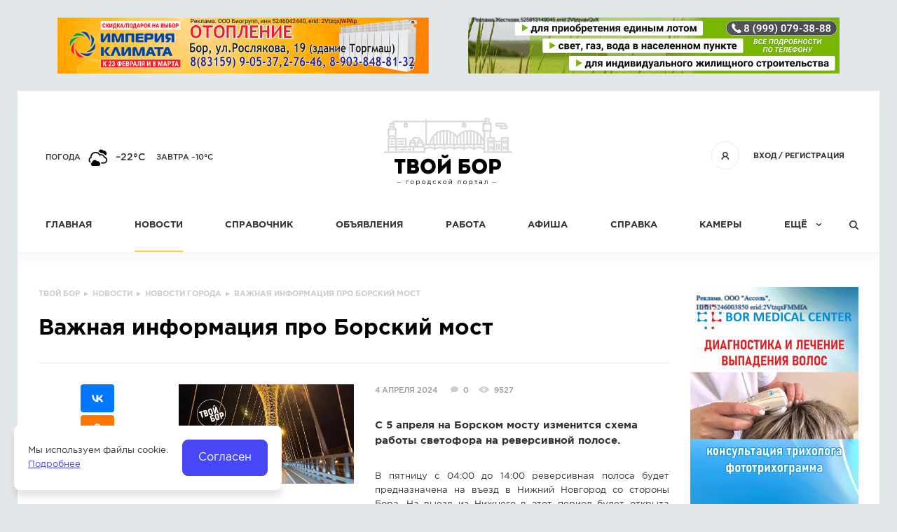

--- FILE ---
content_type: text/html; charset=UTF-8
request_url: https://tvoy-bor.ru/news/city/2024/04/04/322974.html
body_size: 5895
content:
<!DOCTYPE html>
<html prefix="og: http://ogp.me/ns#">

<head>
	<title>Важная информация про Борский мост — новости города Бор</title><meta name="title" content="Важная информация про Борский мост — новости города Бор"><meta name="robots" content="index,follow">
	<meta http-equiv="Content-Type" content="text/html; charset=UTF-8">
	<meta http-equiv="X-UA-Compatible" content="IE=edge">
	<meta name="keywords" content="пятницу, реверсивная, полоса, предназначена, въезд, нижний, новгород, стороны, бора, выезд, нижнего, этот, период, открыта, только, крайняя, пятницы, субботы, начинает, работать, новгорода, воскресенья, понедельника, работает, расписание, работы, реверсивных, светофоров, зависимости, дорожной, обстановки, дороге, может, корректироваться, изменения, будут, действовать, понедельник">
	<meta name="description" content="В пятницу с 04:00 до 14:00 реверсивная полоса будет предназначена на въезд в Нижний Новгород со стороны Бора. На выезд из Нижнего в этот период будет открыта только крайняя полоса.">
	<meta name="last-modified" content="Thu, 4 Apr 2024 09:15:18 GMT">
	<meta name="viewport" content="width=device-width, initial-scale=1.0">
	<meta property="og:type" content="website">
	<meta property="og:site_name" content="Твой Бор – сайт города Бор Нижегородской области">
		<meta property="og:url" content="https://tvoy-bor.ru/news/city/2024/04/04/322974.html">
    <meta property="og:title" content="«Важная информация про Борский мост» — новости города Бор"><meta property="og:image" content="https://tvoy-bor.ru/image/news/city/2024/04/borskiy-most.jpg"><meta property="og:description" content="В пятницу с 04:00 до 14:00 реверсивная полоса будет предназначена на въезд в Нижний Новгород со стороны Бора. На выезд из Нижнего в этот период будет открыта только крайняя полоса.">	<meta name="apple-mobile-web-app-title" content="Твой Бор – сайт города Бор Нижегородской области">
	<meta name="apple-mobile-web-app-status-bar-style" content="white">
	<meta name="theme-color" content="#4747f7">
	<link rel="apple-touch-icon" type="image/png" href="/images/favicon-192x192.png" sizes="192x192" />
	<link rel="icon" type="image/png" href="/images/favicon-192x192.png" sizes="192x192" />
	<link rel="icon" type="image/png" href="/images/favicon-32x32.png" sizes="32x32" />
	<link rel="icon" type="image/png" href="/images/favicon-16x16.png" sizes="16x16" />
	<link rel="canonical" href="https://tvoy-bor.ru/news/city/2024/04/04/322974.html">
	<link rel="stylesheet" href="/modules.css?20160425124813" type="text/css">
	<link rel="stylesheet" href="/style.css?20251117145557" type="text/css">
	<script type="text/javascript" src="/modules.js?20191126122256" data-main="/script.js?20250611131621"></script>
    <script>window.yaContextCb=window.yaContextCb||[]</script>
    <script src="https://yandex.ru/ads/system/context.js" async></script>
</head>

<body class="body-page body-news">

	<div class="root-width">
		<div class="root-inner">

			<div class="root-bans">
								<div class="banner-list banner-list-head" data-id="/banner/head-1|/banner/head-2">
									</div>
							</div>

			<div class="root-head">
	<div class="logo"><a href="/"><img src="/images/tvoybor-190x100.svg" onerror="this.src='/images/tvoybor-190x100.png'; this.onerror=null;" width="190" height="100" alt="Твой Бор"></a></div>
	<!--noindex-->
	<div class="open-menu"><i class="icon icon-menu"></i></div>
	<div class="menu-auth z4">
		<div class="title"><span class="a"><a href="/enter.html" class="fancy-enter" rel="nofollow noopener">Вход</a> / <a href="/register.html" class="fancy-register" rel="nofollow noopener">Регистрация</a><i class="icon icon-user-anon"></i></span></div>
	</div>
<div class="weather"><a href="/weather.html">Погода</a> <i class="weather-icon" style="background-image:url(/images/weather/04n.png);" title="Пасмурно"></i> <span class="weather-temp">–22°C</span><span class="a traffic">завтра –10°C</span></div>	<!--/noindex-->
	<div class="menu-head z3">
	<ul>
		<li><a href="/">Главная</a></li>
<li><a href="/news.html" class="active news">Новости</a></li>
<li><a href="/company.html">Справочник</a></li>
<li><a href="/board.html">Объявления</a></li>
<li><a href="/rabota.html">Работа</a></li>
<li><a href="/afisha.html">Афиша</a></li>
<li><a href="/help.html">Справка</a></li>
<li><a href="/camera.html">Камеры</a></li>
		<li class="last"><span class="a">Ещё</span></li>
		<li class="find"><span class="a open-find"><i class="icon icon-menu-find"></i></span></li>
		<li class="more"><ul>
			<li><a href="/konkurs.html">Конкурсы</a></li>
<li><a href="/articles.html">Статьи</a></li>
<li><a href="/poll.html">Голосования</a></li>
<li><a href="/offernews.html">Предложить новость</a></li>
<li><a href="/photos.html">Фото</a></li>
		</ul></li>
	</ul>
	<!--noindex-->
	<div class="root-find">
		<div class="inner">
			<form action="/search.html" method="GET">
			<input type="text" name="s" class="i" placeholder="Что ищем?" value="">
			<button type="submit" class="b"><i class="icon icon-find-arrow"></i><span>Найти</span></button>
			</form>
		</div>
		<div class="close-find"><i class="icon icon-close"></i></div>
	</div>
	<!--/noindex-->
	</div>
</div>

                            <div class="root-main">
                    <div class="main-padding">
                        <div class="main-content">
                            <table class="root-2col">
                                <tr>
                                    <td class="root-text notable">
                                        <div class="inner">
                                            <div class="breadcrumbs"><div itemscope itemtype="https://schema.org/BreadcrumbList">
<span itemprop="itemListElement" itemscope itemtype="https://schema.org/ListItem"><a href="/" itemprop="item"><span itemprop="name">Твой Бор</span></a><meta itemprop="position" content="1"></span> &nbsp;▸&nbsp; <span itemprop="itemListElement" itemscope itemtype="https://schema.org/ListItem"><a href="/news.html" itemprop="item"><span itemprop="name">Новости</span></a><meta itemprop="position" content="2"></span> &nbsp;▸&nbsp; <span itemprop="itemListElement" itemscope itemtype="https://schema.org/ListItem"><a href="/news/city.html" itemprop="item"><span itemprop="name">Новости города</span></a><meta itemprop="position" content="3"></span> &nbsp;▸&nbsp; <span>Важная информация про Борский мост</span></div>
</div><div class="root-h1 clearfix"><h1>Важная информация про Борский мост</h1></div>
<div class="news-page" itemscope itemtype="http://schema.org/NewsArticle">

<div class="image"><img class="lazy" width="250" src="/images/x-4x3.png" data-src="/image/news/city/2024/04/borskiy-most.jpg" alt="Важная информация про Борский мост"></div>

<div class="stats">
<span class="date">4 апреля 2024</span>
<a href="/news/city/2024/04/04/322974.html#comments" class="has-talks" title="0 комментариев">0</a>
<a href="/news/city/2024/04/04/322974.html" class="has-views" title="9527 просмотров">9527</a>
</div>

<div class="brief" itemprop="description">С 5 апреля на Борском мосту изменится схема работы светофора на реверсивной полосе.</div>

<span itemprop="text"><div class="html"><p style="text-align: justify;">В пятницу с 04:00 до 14:00 реверсивная полоса будет предназначена на въезд в Нижний Новгород со стороны Бора. На выезд из Нижнего в этот период будет открыта только крайняя полоса.</p>
<p style="text-align: justify;">С 14:00 пятницы до 12:00 субботы реверсивная полоса начинает работать на выезд из Нижнего Новгорода.</p>
<p style="text-align: justify;">С 12:00 субботы до 04:00 воскресенья реверсивная полоса будет работать на въезд в Нижний Новгород.</p>
<p style="text-align: justify;">С 04:00 воскресенья до 12:00 воскресенья реверсивная полоса начинает работать на выезд из Нижнего Новгорода.</p>
<p style="text-align: justify;">С 12:00 воскресенья до 16:00 понедельника реверсивная полоса работает на въезд в Нижний Новгород.</p>
<p style="text-align: justify;">Расписание работы реверсивных светофоров в зависимости от дорожной обстановки на дороге может корректироваться. Изменения будут действовать с пятницы по понедельник.</p></div></span>

<div class="source">Источник: <a href="https://www.nn.ru/text/transport/2024/04/03/73419761/#:~:text=В%20ведомстве%20также%20напомнили%2C%20что%2Cзагораться%20красный%20крест%2C%20движение%20запрещено." target="_blank" rel="nofollow noopener">https://www.nn.ru/</a></div>
<div class="banner-list banner-list-news-1" data-id="/banner/news-1"></div>

<div class="share ya-share2" data-services="vkontakte,facebook,odnoklassniki,gplus,twitter" data-direction="vertical" data-limit="5"></div>
<script>
require(['jquery'], function($) {
	require(['//yastatic.net/es5-shims/0.0.2/es5-shims.min.js'], function() {
		require(['//yastatic.net/share2/share.js']);
	});
});
</script>


            <meta itemprop="author" content="https://www.nn.ru/">
                <meta itemprop="datePublished" content="2024-04-4">
        <meta itemprop="headline" content="Важная информация про Борский мост">
        <div itemprop="publisher" itemscope itemtype="http://schema.org/Organization" class="hide">

        <div itemprop="logo" itemscope itemtype="https://schema.org/ImageObject">
            <img  itemprop="contentUrl" src="https://tvoy-bor.ru/images/tvoybor-190x100.svg" alt="Твой Бор">
            <meta itemprop="width" content="190">
            <meta itemprop="height" content="100">
            <meta itemprop="name" content="Твой Бор">
            <meta itemprop="url" content="https://tvoy-bor.ru/">
        </div>
        <meta itemprop="name" content="Твой Бор">
        <link itemprop="url" href="https://tvoy-bor.ru/">

    </div>
    <meta itemprop="dateModified" content="2024-04-04 12:15:18">
            <meta itemprop="image" content="/image/news/city/2024/04/borskiy-most.jpg">
    
</div>

<!--noindex-->
<div class="comment-block">
<div class="anchor" id="comments"></div>

<div class="comment-title clearfix">
<div class="h2">Комментарии</div>
<div class="count">0 комментариев</div>
</div>

<div class="comment-list">
<!-- comment {{{ -->
<!-- }}} comment -->
</div>


<div class="comment-auth"><span><a href="/enter.html" class="button fancy-enter">Авторизуйтесь</a></span> <span>чтобы можно было оставлять комментарии</span></div>


</div>
<script>
require(['script/comment'], function(init) {
	init({ id: "\/news\/city\/2024\/04\/04\/322974" });
});
</script>
<!--/noindex-->

<script>
require(['script/view']);
</script>

<div class="more-news-block">
<div class="more-news-title"><div class="h3">Смотрите также</div></div>

<div class="news-list">    <div class="news-item" itemscope itemtype="http://schema.org/NewsArticle">

        <div class="image"><a href="/news/city/2026/01/16/340853.html" itemprop="url"><img class="lazy" width="140" src="/images/x-4x3.png" data-src="/image/news/city/2026/01/kupel.jpg" alt="Сотрудники МЧС предупреждают"></a></div>
        
        <div class="inner">

            <div class="title">
                <a href="/news/city/2026/01/16/340853.html"><span itemprop="headline">Сотрудники МЧС предупреждают</span></a>
                                            </div>

            <div class="stats">
                <span class="date">16 января 2026</span>
                                    <a href="/news/city/2026/01/16/340853.html#comments" class="has-talks" title="0 комментариев">0</a>
                                        <a href="/news/city/2026/01/16/340853.html" class="has-views" title="185 просмотров">185</a>
                                </div>
            <div class="brief" itemprop="text"><p>Всем купающимся следует объективно оценить свои физические возможности, помнить о медицинских показаниях и соблюдать рекомендации спасателей и инспекторов ГИМС на местах купания!</p></div>

        </div>
                    <meta itemprop="author" content="Твой Бор">
                            <meta itemprop="datePublished" content="2026-01-16">
                <div itemprop="publisher" itemscope itemtype="http://schema.org/Organization" class="hide">

            <div itemprop="logo" itemscope itemtype="https://schema.org/ImageObject">
                <img  itemprop="contentUrl" src="https://tvoy-bor.ru/images/tvoybor-190x100.svg" alt="Твой Бор">
                <meta itemprop="width" content="190">
                <meta itemprop="height" content="100">
                <meta itemprop="name" content="Твой Бор">
                <meta itemprop="url" content="https://tvoy-bor.ru/">
            </div>
            <meta itemprop="name" content="Твой Бор">
            <link itemprop="url" href="https://tvoy-bor.ru/">

        </div>
        <meta itemprop="dateModified" content="2026-01-16 15:20:11">
                    <meta itemprop="image" content="/image/news/city/2026/01/kupel.jpg">
            </div>
    <div class="news-item" itemscope itemtype="http://schema.org/NewsArticle">

        <div class="image"><a href="/news/city/2026/01/16/340852.html" itemprop="url"><img class="lazy" width="140" src="/images/x-4x3.png" data-src="/image/news/city/2026/01/snega.png" alt="Бесстрашная женщина вооружилась лопатой и разгребла тропку на ул. М. Горького, заваленную при чистке дороги"></a></div>
        
        <div class="inner">

            <div class="title">
                <a href="/news/city/2026/01/16/340852.html"><span itemprop="headline">Бесстрашная женщина вооружилась лопатой и разгребла тропку на ул. М. Горького, заваленную при чистке дороги</span></a>
                                    <a href="/news/city/2026/01/16/340852.html#video" class="has-video">Видео</a>
                                            </div>

            <div class="stats">
                <span class="date">16 января 2026</span>
                                    <a href="/news/city/2026/01/16/340852.html#comments" class="has-talks" title="0 комментариев">0</a>
                                        <a href="/news/city/2026/01/16/340852.html" class="has-views" title="185 просмотров">185</a>
                                </div>
            <div class="brief" itemprop="text"><p>Я не боюсь... Я с лопатой!</p></div>

        </div>
                    <meta itemprop="author" content="Твой Бор">
                            <meta itemprop="datePublished" content="2026-01-16">
                <div itemprop="publisher" itemscope itemtype="http://schema.org/Organization" class="hide">

            <div itemprop="logo" itemscope itemtype="https://schema.org/ImageObject">
                <img  itemprop="contentUrl" src="https://tvoy-bor.ru/images/tvoybor-190x100.svg" alt="Твой Бор">
                <meta itemprop="width" content="190">
                <meta itemprop="height" content="100">
                <meta itemprop="name" content="Твой Бор">
                <meta itemprop="url" content="https://tvoy-bor.ru/">
            </div>
            <meta itemprop="name" content="Твой Бор">
            <link itemprop="url" href="https://tvoy-bor.ru/">

        </div>
        <meta itemprop="dateModified" content="2026-01-16 15:19:08">
                    <meta itemprop="image" content="/image/news/city/2026/01/snega.png">
            </div>
    <div class="news-item" itemscope itemtype="http://schema.org/NewsArticle">

        <div class="image"><a href="/news/city/2026/01/16/340851.html" itemprop="url"><img class="lazy" width="140" src="/images/x-4x3.png" data-src="/image/news/city/2026/01/kvartira.jpg" alt="Почему на Бору высокие цены на аренду жилья?"></a></div>
        
        <div class="inner">

            <div class="title">
                <a href="/news/city/2026/01/16/340851.html"><span itemprop="headline">Почему на Бору высокие цены на аренду жилья?</span></a>
                                            </div>

            <div class="stats">
                <span class="date">16 января 2026</span>
                                    <a href="/news/city/2026/01/16/340851.html#comments" class="has-talks" title="0 комментариев">0</a>
                                        <a href="/news/city/2026/01/16/340851.html" class="has-views" title="189 просмотров">189</a>
                                </div>
            <div class="brief" itemprop="text"><p>Издание НН.РУ | Новости Нижнего Новгорода выпустило статью с мнением эксперта по поводу прогнозов на рынке недвижимости в 2026 году.</p></div>

        </div>
                    <meta itemprop="author" content="Твой Бор">
                            <meta itemprop="datePublished" content="2026-01-16">
                <div itemprop="publisher" itemscope itemtype="http://schema.org/Organization" class="hide">

            <div itemprop="logo" itemscope itemtype="https://schema.org/ImageObject">
                <img  itemprop="contentUrl" src="https://tvoy-bor.ru/images/tvoybor-190x100.svg" alt="Твой Бор">
                <meta itemprop="width" content="190">
                <meta itemprop="height" content="100">
                <meta itemprop="name" content="Твой Бор">
                <meta itemprop="url" content="https://tvoy-bor.ru/">
            </div>
            <meta itemprop="name" content="Твой Бор">
            <link itemprop="url" href="https://tvoy-bor.ru/">

        </div>
        <meta itemprop="dateModified" content="2026-01-16 15:16:50">
                    <meta itemprop="image" content="/image/news/city/2026/01/kvartira.jpg">
            </div>
    <div class="news-item" itemscope itemtype="http://schema.org/NewsArticle">

        <div class="image"><a href="/news/city/2026/01/16/340850.html" itemprop="url"><img class="lazy" width="140" src="/images/x-4x3.png" data-src="/image/news/city/2026/01/voditeli.jpg" alt="Уважаемые водители!"></a></div>
        
        <div class="inner">

            <div class="title">
                <a href="/news/city/2026/01/16/340850.html"><span itemprop="headline">Уважаемые водители!</span></a>
                                            </div>

            <div class="stats">
                <span class="date">16 января 2026</span>
                                    <a href="/news/city/2026/01/16/340850.html#comments" class="has-talks" title="0 комментариев">0</a>
                                        <a href="/news/city/2026/01/16/340850.html" class="has-views" title="135 просмотров">135</a>
                                </div>
            <div class="brief" itemprop="text"><p>Госавтоинспекция Отдела МВД России по г. Бор напоминает о недопустимости выезда на полосу, предназначенную для встречного движения, и превышения установленной скорости. Эти два нарушения являются одними из самых опасных и часто приводят к трагическим последствиям.</p></div>

        </div>
                    <meta itemprop="author" content="Твой Бор">
                            <meta itemprop="datePublished" content="2026-01-16">
                <div itemprop="publisher" itemscope itemtype="http://schema.org/Organization" class="hide">

            <div itemprop="logo" itemscope itemtype="https://schema.org/ImageObject">
                <img  itemprop="contentUrl" src="https://tvoy-bor.ru/images/tvoybor-190x100.svg" alt="Твой Бор">
                <meta itemprop="width" content="190">
                <meta itemprop="height" content="100">
                <meta itemprop="name" content="Твой Бор">
                <meta itemprop="url" content="https://tvoy-bor.ru/">
            </div>
            <meta itemprop="name" content="Твой Бор">
            <link itemprop="url" href="https://tvoy-bor.ru/">

        </div>
        <meta itemprop="dateModified" content="2026-01-16 15:03:56">
                    <meta itemprop="image" content="/image/news/city/2026/01/voditeli.jpg">
            </div>
    <div class="news-item" itemscope itemtype="http://schema.org/NewsArticle">

        <div class="image"><a href="/news/city/2026/01/16/340849.html" itemprop="url"><img class="lazy" width="140" src="/images/x-4x3.png" data-src="/image/news/city/2026/01/sneg-1.jpg" alt="Борский активист приглашает с лопатами в парк!"></a></div>
        
        <div class="inner">

            <div class="title">
                <a href="/news/city/2026/01/16/340849.html"><span itemprop="headline">Борский активист приглашает с лопатами в парк!</span></a>
                                    <a href="/news/city/2026/01/16/340849.html#video" class="has-video">Видео</a>
                                                    <a href="/news/city/2026/01/16/340849.html#image" class="has-image">Фото</a>
                            </div>

            <div class="stats">
                <span class="date">16 января 2026</span>
                                    <a href="/news/city/2026/01/16/340849.html#comments" class="has-talks" title="0 комментариев">0</a>
                                        <a href="/news/city/2026/01/16/340849.html" class="has-views" title="128 просмотров">128</a>
                                </div>
            <div class="brief" itemprop="text"><p>Добрый день, земляки.<br>
Обещают ещё снегопады.<br>
Должностные лица округа призывают брать лопаты и самим расчищать город, не только у своих домов, на парковках.</p></div>

        </div>
                    <meta itemprop="author" content="Твой Бор">
                            <meta itemprop="datePublished" content="2026-01-16">
                <div itemprop="publisher" itemscope itemtype="http://schema.org/Organization" class="hide">

            <div itemprop="logo" itemscope itemtype="https://schema.org/ImageObject">
                <img  itemprop="contentUrl" src="https://tvoy-bor.ru/images/tvoybor-190x100.svg" alt="Твой Бор">
                <meta itemprop="width" content="190">
                <meta itemprop="height" content="100">
                <meta itemprop="name" content="Твой Бор">
                <meta itemprop="url" content="https://tvoy-bor.ru/">
            </div>
            <meta itemprop="name" content="Твой Бор">
            <link itemprop="url" href="https://tvoy-bor.ru/">

        </div>
        <meta itemprop="dateModified" content="2026-01-16 15:01:55">
                    <meta itemprop="image" content="/image/news/city/2026/01/sneg-1.jpg">
            </div>
</div><div class="load-more load-more-news">
	<span class="a">Загрузить ещё<i class="icon icon-toggle-down"></i></span>
</div>
</div>

<script>
require(['script/more'], function(init) {
	init({ id: "\/news\/city\/2024\/04\/04\/322974", skip: 5, button: '.load-more-news', block: '.more-news-block .news-list', url: '/cms/request/more-news' });
});
</script>


                                            <div class="clear"></div>
                                        </div>
                                    </td>

                                    <td class="root-side">
                                        <div class="inner">
                                                                                            <div class="banner-list banner-list-info"
                                                     data-id="/banner/info-1|/banner/info-2|/banner/info-3" data-mobile-only=""></div>
                                                                                                                                        <div class="yandex-direct"><div id="yandex_rtb_R-A-5431506-1"></div>
<script>
window.yaContextCb.push(()=>{
	Ya.Context.AdvManager.render({
		"blockId": "R-A-5431506-1",
		"renderTo": "yandex_rtb_R-A-5431506-1"
	})
})
</script></div>
                                        </div>
                                    </td>
                                </tr>
                            </table>
                        </div>
                    </div>
                </div>
                

			<div class="root-foot">
<div class="root-foot-inner clearfix z2">
	<div class="foot-logo"><a href="/"><img src="/images/tvoybor-160x50.svg" onerror="this.src='/images/tvoybor-160x50.png'; this.onerror=null;" width="160" height="50" alt="Твой Бор"></a></div>
	<div class="foot-text"><div class="foot-text-inner"><div class="foot-list">
		<div class="foot-item">
			<div class="title">Информация</div>
			<ul>
				<li><a href="/about.html">О проекте</a></li>
<li><a href="/ads.html">Размещение рекламы</a></li>
<li><a href="/agreement.html">Cоглашение</a></li>
<li><a href="/support.html">Контакты</a></li>
			</ul>
		</div>
		<div class="foot-item">
			<div class="title">Сегодня на сайте</div>
			<ul>
				<li><a href="/board.html">Объявлений: <b>3368</b></a></li>
				<li><a href="/rabota/vacancy.html">Вакансий: <b>140</b></a></li>
				<li><a href="/rabota/resume.html">Резюме: <b>0</b></a></li>
				<li><a href="/company.html">Организаций: <b>1754</b></a></li>
			</ul>
		</div>
		<div class="foot-item">
			<div class="title">Соцсети</div>
			<ul>
				<li><a href="https://vk.com/tvoybor" target="_blank" rel="nofollow noopener"><i class="icon icon-foot-social-vk"></i>ВКонтакте</a></li>
								<li><a href="https://ok.ru/tvoybor" target="_blank" rel="nofollow noopener"><i class="icon icon-foot-social-mr"></i>Одноклассники</a></li>
												<li><a href="https://t.me/tvoybor" target="_blank" rel="nofollow noopener"><i class="icon icon-foot-social-tg"></i>Telegram</a></li>
				<li><a href="https://invite.viber.com/?g2=AQAeK6eZPpj0ak7eUj6hbE9crTJ2uJ7pbSml3EBOzGcoOmmk%2BZM1riPS%2BwbUKx6c" target="_blank" rel="nofollow noopener"><i class="icon icon-foot-social-vb"></i>Viber</a></li>
			</ul>
		</div>
		<!--noindex-->
		<div class="foot-item">
			<div class="title">Будьте с нами</div>
			<ul><li>Оставьте Ваш e-mail, чтобы<br>получать наши новости</li></ul>
			<div class="root-subscribe"><div class="inner"><form>
				<input type="text" name="s" class="i" placeholder="Ваш e-mail">
				<button type="submit" class="b"><i class="icon icon-subscribe-arrow"></i></button>
			</form></div></div>
		</div>
		<!--/noindex-->
	</div></div></div>
</div>
<div class="root-foot-after z1"></div>
</div>

<div class="root-foot-2 clearfix">
	<div class="copy">&copy; 2009-2026 «<a href="/">Твой Бор</a>» – Главный портал города Бор Нижегородской области</div>
	<div class="made">Разработка сайта &mdash; <a href="https://www.sitepro.pro" target="_blank" title="Создание сайтов в Нижнем Новгороде"><img src="/images/sitepro-10.svg" onerror="this.src='/images/sitepro.png'; this.onerror=null;" width="110" height="36" alt="Сайт PRO"></a></div>
</div>


			<div class="counter"><!-- Yandex.Metrika counter -->
<script type="text/javascript">
    (function(m,e,t,r,i,k,a){
        m[i]=m[i]||function(){(m[i].a=m[i].a||[]).push(arguments)};
        m[i].l=1*new Date();
        for (var j = 0; j < document.scripts.length; j++) {if (document.scripts[j].src === r) { return; }}
        k=e.createElement(t),a=e.getElementsByTagName(t)[0],k.async=1,k.src=r,a.parentNode.insertBefore(k,a)
    })(window, document,'script','https://mc.yandex.ru/metrika/tag.js', 'ym');

    ym(96854288, 'init', {clickmap:true, accurateTrackBounce:true, trackLinks:true});
</script>
<noscript><div><img src="https://mc.yandex.ru/watch/96854288" style="position:absolute; left:-9999px;" alt="" /></div></noscript>
<!-- /Yandex.Metrika counter --></div>
		</div>
	</div>

	<div class="root-menu z3">
		<div class="root-width">
			<div class="root-inner"></div>
		</div>
	</div>

	<div class="root-top z3" onclick="$('html,body').animate({ scrollTop: 0 }, 300)"><i class="icon icon-top"></i></div>

	
		<script>
		window.cookieNotice = "\u041c\u044b \u0438\u0441\u043f\u043e\u043b\u044c\u0437\u0443\u0435\u043c \u0444\u0430\u0439\u043b\u044b cookie.<br><a href=\"\/cookie-policy.html\">\u041f\u043e\u0434\u0440\u043e\u0431\u043d\u0435\u0435<\/a>";
	</script>
	
	<script>
		require(['jquery'], function($) {
			$(window).data('fastready', true).triggerHandler('fastready');
		});
	</script>

	</body>

</html>


--- FILE ---
content_type: application/javascript
request_url: https://tvoy-bor.ru/script.js?20250611131621
body_size: 3483
content:

function myInitPhoto() {
	$('.auto-photo-fancy img').each(function() {
		var $img = $(this);
		var $a = $img.parent('a, .a');
		if (!$a.length) {
			$img.wrap('<a></a>');
			$a = $img.parent();
		}
		$a.addClass('photo');
		if (!$a.attr('href')) $a.attr('href', $img.attr('src').replace(/\/thumb\.([^\/]+)\.[^\/\.]+\.jpg$/, '/$1')).addClass('fancy');
	});
	$('.auto-photo-block img').each(function() {
		var $img = $(this);
		var $a = $img.parent('a, .a');
		if (!$a.length) {
			$img.wrap('<span class="a"></span>');
			$a = $img.parent();
		}
		$a.addClass('photo');
	});
}

function myInitFancy() {
	var $a = $('a.fancy');
	if ($a.length) require(['script/fancy'], function(init) {
		init();
	});
	var $aEnterRegister = $('a.fancy-enter, a.fancy-register');
	if ($aEnterRegister.length) {
		$aEnterRegister.off('click.fancy').on('click.fancy', function() {
		var $a = $(this);
		require(['jquery', 'cms/loader', 'plugins/jquery.colorbox', 'css!plugins/jquery.colorbox'], function($, loader) {
			$.fn.colorbox.settings.opacity = 0.75;
			var options = {
				href: '/cms/request/enter-register',
				data: { href: $a.attr('href'), back: location.href },
				open: true,
				className: 'dialog dialog-enter-register',
				speed: 100,
				width: 320,
				initialWidth: 140,
				initialHeight: 140,
				maxWidth: '100%',
				reposition: false,
				scrolling: false,
				onOpen: function() {
					$('#cboxLoadingGraphic').html(loader);
				}
			};
			$('<a></a>').colorbox(options);
		});
		return false;
		});
		if (window.openEnterRegister === true) $aEnterRegister.eq(0).click();
	}
	$aHtml = $('a.fancy-html');
	if ($aHtml.length) {
		require(['cms/loader', 'plugins/jquery.colorbox', 'css!plugins/jquery.colorbox'], function(loader) {
			$.fn.colorbox.settings.opacity = 0.75;
			var options = {
				href: '/cms/request/html',
				data: function() {
					return { href: $(this).attr('href') };
				},
				className: 'dialog dialog-html',
				speed: 100,
				width: 320,
				initialWidth: 140,
				initialHeight: 140,
				maxWidth: '100%',
				reposition: false,
				scrolling: false,
				onOpen: function(x) {
					$('#cboxLoadingGraphic').html(loader);
				}
			};
			$aHtml.colorbox(options);
		});
	}
}

function myInitMenu() {
	function isMobile() {
		return $(window).width() <= 600;
	}
	$('.root-head .open-menu').each(function() {
		var $head = $(this).closest('.root-head');
		$(this).off('click.menu').on('click.menu', function() {
			$head.toggleClass('show-menu');
		});
	});
	$('.menu-head .open-find').each(function() {
		var $head = $(this).closest('.menu-head');
		$(this).off('click.menu').on('click.menu', function() {
			$head.addClass('show-find');
			$head.find('.root-find input').focus();
			$head.find('.close-find').off('click.menu').on('click.menu', function() {
				$head.removeClass('show-find');
			});
		});
	});
	$('.menu-head').each(function() {
		var $body = $('body'),
			$menu = $(this),
			$menuList = $menu.children('ul'),
			$menuItem = $menuList.children('li').not('.last, .find, .more'),
			$menuLast = $menuList.children('.last'),
			$more = $menu.find('.more'),
			$moreList = $more.children('ul'),
			$moreItem = $moreList.children('li'),
			$pushItem = $([]),
			$rootMenu = $('.root-menu .root-inner'),
			$rootHead = $('.root-head'),
			$rootTop = $('.root-top'),
			isFixed = false,
			menuTop = -1
		;
		$menu.find('li.last>a, li.last>.a').off('click.menu').on('click.menu', function() {
			if ($menu.hasClass('show-more')) {
				$menu.triggerHandler('hide-more');
			} else {
				$menu.triggerHandler('show-more');
			}
		});
		$menu.off('show-more').on('show-more', function() {
			$menu.addClass('show-more');
			setTimeout(function() {
				$body.one('click', function() {
					$menu.triggerHandler('hide-more');
				});
			}, 1);
		});
		$menu.off('hide-more').on('hide-more', function() {
			$menu.removeClass('show-more');
		});
		function arrangeMenu(delta) {
			if (isMobile()) return;
			var width = $menu.width() - $menuLast.outerWidth();
			$menuItem.each(function() {
				width -= $(this).outerWidth();
			});
			width = width / $menuItem.length;
			if (width > 60 && delta !== 'del') {
				var $item = $pushItem.first();
				$item.insertBefore($menuLast);
				$pushItem = $pushItem.not($item);
				$menuItem = $menuItem.add($item);
				arrangeMenuLater('add');
				return;
			}
			if (width < 20 && delta !== 'add') {
				var $item = $menuItem.last();
				$item.prependTo($moreList);
				$pushItem = $pushItem.add($item);
				$menuItem = $menuItem.not($item);
				arrangeMenuLater('del');
				return;
			}
			if (!isFixed) {
				var offset = $menu.offset();
				if (offset && offset.top >= 0) menuTop = offset.top;
			}
		}
		function fixedMenu() {
			var scrollTop = $(window).scrollTop();
			if (isFixed) {
				if (isMobile() || scrollTop < menuTop) {
					$menu.appendTo($rootHead);
					isFixed = false;
				}
			} else {
				if (menuTop < 0) {
					var offset = $menu.offset();
					if (offset && offset.top >= 0) menuTop = offset.top;
				}
				if (!isMobile() && 0 <= menuTop && menuTop < scrollTop) {
					$menu.appendTo($rootMenu);
					isFixed = true;
				}
			}
			if (scrollTop > 100) $rootTop.css('opacity', 1);
			else $rootTop.css('opacity', scrollTop / 100);
		}
		function arrangeMenuLater(delta) {
			if (arrangeMenuLater.timer) clearTimeout(arrangeMenuLater.timer);
			arrangeMenuLater.timer = setTimeout(function() {
				arrangeMenu(delta);
			}, 10);
		}
		function fixedMenuLater() {
			if (fixedMenuLater.timer) clearTimeout(fixedMenuLater.timer);
			fixedMenuLater.timer = setTimeout(function() {
				fixedMenu();
			}, 10);
		}
		$(window).off('resize.menu-head').on('resize.menu-head', arrangeMenuLater);
		$(window).off('scroll.menu-head').on('scroll.menu-head', fixedMenuLater);
		arrangeMenuLater();
		fixedMenuLater();
	});
	$('.menu-auth').each(function() {
		var $body = $('body'),
			$menu = $(this)
		;
		if (!$menu.find('ul').length) return;
		$menu.children('.title').off('click.menu').on('click.menu', function() {
			if ($menu.hasClass('show-menu')) {
				$menu.triggerHandler('hide-menu');
			} else {
				$menu.triggerHandler('show-menu');
			}
		});
		$menu.off('show-menu').on('show-menu', function() {
			$menu.addClass('show-menu');
			setTimeout(function() {
				$body.one('click', function() {
					$menu.triggerHandler('hide-menu');
				});
			}, 1);
		});
		$menu.off('hide-menu').on('hide-menu', function() {
			$menu.removeClass('show-menu');
		});
		$menu.find('a').eq(0).off('click.menu').on('click.menu', function() {
			if ($menu.hasClass('show-menu')) {
				return;
			} else {
				$menu.triggerHandler('show-menu');
			}
			return false;
		});
	});
	$('.root-head .weather').off('click.menu').on('click.menu', function() {
		if ($(this).is('a')) return;
		location.href = '/weather.html';
	});
}

function myInitForm() {
	$('body').on('focus', '.input-border input, .input-border select, .input-border textarea', function() {
		$(this).closest('.input-border').addClass('active');
	}).on('blur', '.input-border input, .input-border select, .input-border textarea', function() {
		$(this).closest('.input-border').removeClass('active');
	});
	$(':focus').closest('.input-border').addClass('active');

	var $labelInfo = $('.label-info-icon');
	if ($labelInfo.length)
	require(['plugins/jquery.tipsy', 'css!plugins/jquery.tipsy'], function() {
		$labelInfo.tipsy();
	});

	var $phoneList = $('input[name*="phone"]');
	if ($phoneList.length)
	require(['plugins/jquery.mask'], function() {
		$phoneList.each(function() {
			var $this = $(this), phone = $this.val().replace(/\D/g, '');
			if (phone.length === 11 && (phone.charAt(0) === '7' || phone.charAt(0) === '8')) phone = phone.substr(1);
			if (phone.length === 10) phone = '+7 (' + phone.substr(0, 3) + ') ' + phone.substr(3, 3) + '-' + phone.substr(6, 2) + '-' + phone.substr(8, 2);
			else if (phone === '') {}
			else return;
			if ($this.val() !== phone) $this.val(phone);
			$this.mask('+7 (999) 999-99-99', {
				placeholder: '+7 (___) ___-__-__',
				translation: {
					'7': {
						pattern: /[78]/,
						fallback: '7'
					}
				}
			});
		});
	});
}

function myInitToggle() {
	$('.toggle').each(function() {
		var $toggle = $(this), $target = $toggle.next('.target'), hidden = !$target.is(':visible'), $a = $toggle.find('.a'), $title = $a.find('[data-title]'), $icon = $a.find('.icon'), title = hidden ? $title.attr('data-title') : $title.text(), title2 = hidden ? $title.text() : $title.attr('data-title');
		$a.off('click.toggle').on('click.toggle', function() {
			if ($target.is(':animated')) return false;
			if ($target.is(':visible')) {
				$target.slideUp(300);
				setTimeout(function() {
					$title.text(title2);
					$icon.removeClass('icon-toggle-up').addClass('icon-toggle-down');
				}, 100);
			} else {
				$target.slideDown(300);
				setTimeout(function() {
					$title.text(title);
					$icon.removeClass('icon-toggle-down').addClass('icon-toggle-up');
				}, 100);
			}
			return false;
		});
	});
}

function myInitSubscribe() {
	$('.root-subscribe form').off('submit.subscribe').on('submit.subscribe', function() {
		var email = $(this).closest('.root-subscribe').find('input').val();
		require(['script/modal'], function(modal) {
			if (!email) {
				modal.alert('Пожалуйста, укажите Ваш e-mail');
				return;
			}
			modal.modal('Нажимая кнопку «Подписаться», я даю свое согласие на обработку моих персональных данных, в соответствии с законом №152-ФЗ «О персональных данных» от 27.07.2006, и принимаю условия <a href="/agreement.html" target="_blank"><u>Пользовательского соглашения</u></a>, <a href="/privacy.html" target="_blank"><u>Политики конфиденциальности и защиты персональных данных</u></a>', {
				buttons: [{
					data: 'Y',
					label: 'Подписаться',
					active: true
				}]
			}, function(button) {
				if (button && button.data === 'Y') {
					$.post('/cms/request/subscribe', { email: email, q: 'subscribe' }, function(result) {
						if (!result || typeof(result) !== 'object') return;
						if (result.message) setTimeout(function() {
							modal.alert(result.message);
						}, 1000);
					});
				}
			});
		});
		return false;
	});
}

function myInitCookie() {
	if (window.cookiePolicy === 'Y' || window.cookieNotice === undefined) return;
	var $block = $('<div class="cookie-policy"></div>').insertAfter('.root-foot-2');
	var $close = $('<a class="cross">Согласен</a>').appendTo($block);
	var $brief = $('<div class="brief"></div>').appendTo($block);
	$brief.html(window.cookieNotice);
	$close.on('click', function() {
		$.post('/cms/request/cookie-policy', { 'cookie-policy': 'Y' }, function() {
			$block.fadeOut(300);
		});
	});
}

function myInitBanner() {
	var $bannerList = $('.banner-list[data-id]'), idList = [];
	$bannerList.each(function() {
        var id = $(this).attr('data-id')
		if (idList.indexOf(id) < 0) idList.push(id);
	});
	if (!idList.length) return;
	$.post('/cms/request/banner', { id: idList.join('|') }, function(result) {
		if (!result || typeof(result) !== 'object') return;
		$bannerList.each(function() {
			var id = $(this).attr('data-id');
			if (typeof(result[id]) === 'string') $(this).html(result[id]);
		});
	});
}

function myInitImage() {
    var $images = $('img.lazy'); // if (!$images.length) return;
    function imageLoaded(image) {
        $(image).addClass('loaded').removeClass('lazy');
    }
    function loadImage(image) {
        var $image = $(image);
        $images = $images.not($image);
        if ($image.hasClass('loaded')) return;
        if ($image.attr('src') === $image.attr('data-src')) return;
        $image.attr('src', $image.attr('data-src'));
        setTimeout(function() {
            $image.off('load.image').on('load.image', function() {
                imageLoaded(this);
            });
            if (image.complete && image.naturalWidth > 1) imageLoaded(image);
        }, 1);
    }
    function check() {
        $images = $('img.lazy').not('.loaded');
        var wh = $(window).height(), st = $(window).scrollTop();
        $images.each(function() {
            var $image = $(this), image = this, o = $image.offset(), h = $image.height(); if (!o) return;
            if ((st <= o.top && o.top <= st + wh) || (st <= o.top + h && o.top + h <= st + wh) || (st + wh <= o.top + h && o.top <= st)) {
                loadImage(image);
            }
        });
    }
    function scroll() {
        check();
    }
    $(window).off('scroll.image resize.image').on('scroll.image resize.image', function() {
        if (check.timer) clearTimeout(scroll.timer);
        scroll.timer = setTimeout(scroll, 100);
    });
    check.interval = setInterval(check, 3000);
    check();
}

function myInit() {
	myInitPhoto();
	myInitFancy();
	myInitForm();
	myInitMenu();
	myInitToggle();
	myInitBanner();
	myInitCookie();
	myInitSubscribe();
    myInitImage();
}

require(['jquery'], function($) {
	var init = function() {
		if (!myInit.called) {
			myInit.called = true;
			myInit();
		}
	};
	if ($(window).data('fastready') === true) {
		init();
	} else {
		$(window).on('fastready', init);
		$(init);
	}
});
